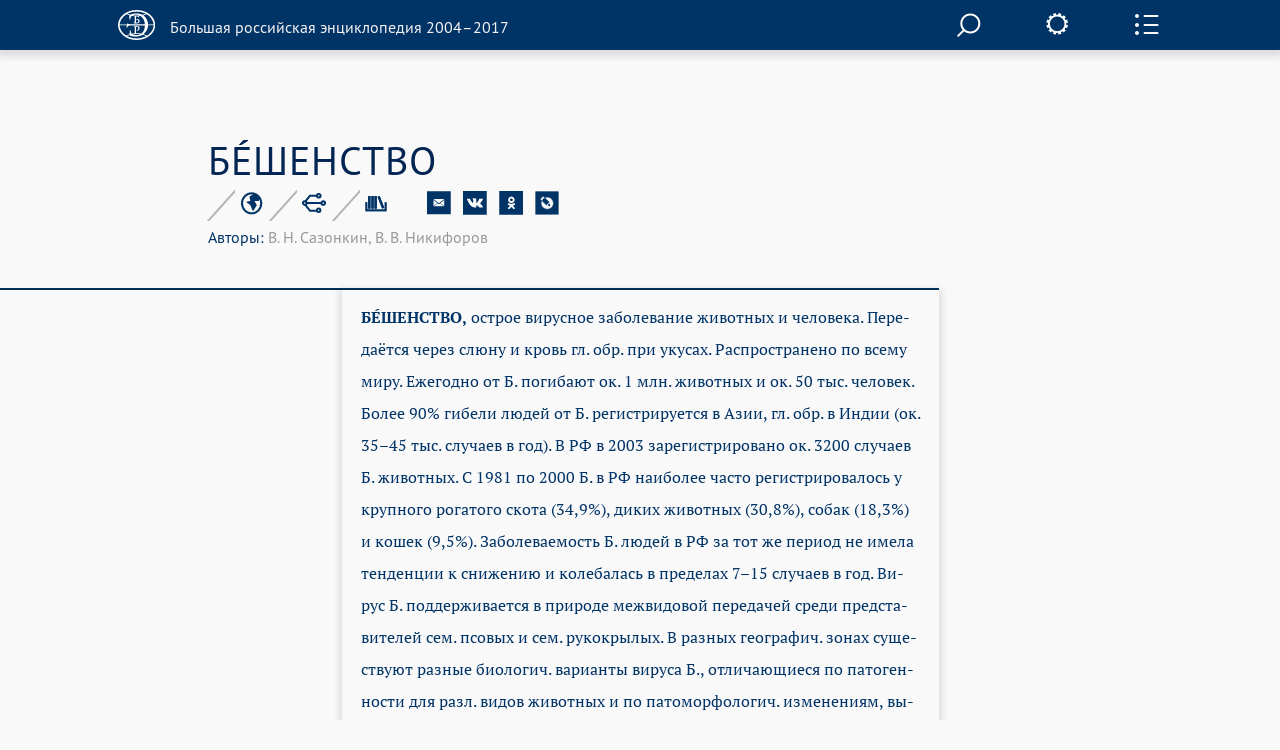

--- FILE ---
content_type: text/html; charset=utf-8
request_url: https://old.bigenc.ru/agriculture/text/1865133
body_size: 10565
content:
<!DOCTYPE html><!-- PAGINATION BLOCK --><html>
<head>
	<title>БЕШЕНСТВО &bull; Большая российская энциклопедия - электронная версия</title>
	<meta charset="utf-8" />
    <meta name="yandex-verification" content="64b5afaff8f3de14" />
    <meta http-equiv="Content-Type" content="text/html; charset=utf-8" />
    <meta http-equiv="Content-Language" content="ru" />
    <meta name="description" content="БЕШЕНСТВО, Большая российская энциклопедия - электронная версия"/>
	<link href="/lib/j/bootstrap/css/bootstrap.min.css" rel="stylesheet" type="text/css" />
    <script type="text/javascript" src="/lib/j/underscore-min.js"></script>
	<link href="/css/all.css?ssa=4573-42137886-12" rel="stylesheet" type="text/css"/>
<link href="/css/print.css" rel="stylesheet" type="text/css" media="print" />
	<meta name="viewport" content="target-densitydpi=device-dpi, width=device-width, initial-scale=1.0, user-scalable=yes">
	<script type="text/javascript" src="/lib/j/jquery.min.js"></script>
	<script type="text/javascript" src="/lib/j/bootstrap/js/bootstrap.min.js"></script>
    <script type="text/javascript" src="https://cdnjs.cloudflare.com/ajax/libs/mathjax/2.7.1/MathJax.js?config=TeX-MML-AM_HTMLorMML"></script>
    
    <script type="text/javascript" src="/lib/j/json2.js"></script>
    <script type="text/javascript" src="/j/sly.min.js"></script>
    <script type="text/javascript" src="/j/jquery.touchSwipe.min.js"></script>
    <script type="text/javascript" src="/j/jquery.main.js?v=121.3231.4"></script>
    <!--[if lte IE 9]><link rel="stylesheet" href="/css/ie.css" type="text/css" /><![endif]-->
    <!--[if lte IE 8]><script type="text/javascript" src="/j/ie.js"></script><![endif]-->
    <script type="text/javascript" src="/lib/queex-ui/ui.js"></script>
    <script type="text/javascript" src="/j/site.js?v=121.677.44"></script>
    <!-- Autocomplete for search -->
    <script type="text/javascript" src="/j/autocomplete.js"></script>

    <!-- JQuery UI -->
    <script src="https://cdnjs.cloudflare.com/ajax/libs/jqueryui/1.12.1/jquery-ui.min.js"></script>
    <link rel="stylesheet" href="https://code.jquery.com/ui/1.10.4/themes/flick/jquery-ui.css">
    <script src="https://cdnjs.cloudflare.com/ajax/libs/jqueryui-touch-punch/0.2.3/jquery.ui.touch-punch.min.js"></script>

    <!-- JQuery Slick CSS -->
    <link rel='stylesheet prefetch' href='https://cdn.jsdelivr.net/jquery.slick/1.6.0/slick.css'>

    <!-- Slider pips -->
    <link rel="stylesheet" href="https://cdnjs.cloudflare.com/ajax/libs/jQuery-ui-Slider-Pips/1.11.4/jquery-ui-slider-pips.min.css" />
    <script src="https://cdnjs.cloudflare.com/ajax/libs/jQuery-ui-Slider-Pips/1.11.4/jquery-ui-slider-pips.min.js"></script>

    <!-- Clipboard.js -->
    <script src="https://cdnjs.cloudflare.com/ajax/libs/clipboard.js/1.7.1/clipboard.min.js"></script>


<link href="/css/article-fonts.css" rel="stylesheet" type="text/css"/>

    <script type="text/x-mathjax-config">
        MathJax.Hub.Config({
          tex2jax: { inlineMath: [['$','$'], ['\\(','\\)']], displayMath: [['$$','$$'], ['\\[','\\]']], processEscapes: true },
          TeX: { extensions: [ 'mhchem.js' , "AMSmath.js", "AMSsymbols.js" ] }
        });
    </script>
	<script type="text/javascript">
		var PATH = '';
		var AUTH_PATH = '/user';</script>
<script src="/j/drag-on.js"></script>
<script src="/j/jquery.cookie.js"></script>
<script type="text/javascript" src="/j/charchem.js"></script>
<link type="text/css" rel="stylesheet" href="/j/easychem.css" />

<script type="text/javascript" src="/j/article_page.js"></script><!-- Site icons -->

<link rel="apple-touch-icon" sizes="180x180" href="/apple-touch-icon.png">
<link rel="icon" type="image/png" sizes="32x32" href="/favicon-32x32.png">
<link rel="icon" type="image/png" sizes="16x16" href="/favicon-16x16.png">
<link rel="manifest" href="/site.webmanifest">
<link rel="mask-icon" href="/safari-pinned-tab.svg" color="#5bbad5">
<meta name="msapplication-TileColor" content="#2d89ef">
<meta name="theme-color" content="#ffffff">

</head>
<body class="small-font noimage">
  <div id="wrapper">
	
<header id="header" class="article-header">
  <div class="item-container">
     <strong class="logo">
       <a href="/"><em></em><span>Большая российская энциклопедия 2004–2017</span></a>
     </strong>

     <div class="nav-container-desktop2">
         <div class="xsearch-opener flying2">
            <div class="srch-opener"></div>
         </div>
     </div>
     <div class="settings">
        <span class="settings-opener"></span>
        <div class="settings-drop">
          <div class="fontChange">
              <input type="range"
                     class="size-chs"
                     min="1"
                     max="3"
                     step="1"
                     />
              <ul class="size-choosing">
                  <li class="small"><a href="#">a</a>
                  </li>
                  <li class="average active"><a href="#">a</a>
                  </li>
                  <li class="big"><a href="#">a</a>
                  </li>
              </ul>
          </div>
          <ul class="services">
             <li><span><a href="/pdf/1865133">Загрузить PDF</a></span> <div class="visual"><img src="/img/file.svg" width="26" height="35" alt="image description"></div></li>
             <li><span><a href="#" onclick="window.print(); return false;">Распечатать</a></span> <div class="visual"><img src="/img/printer.svg" width="41" height="36" alt="image description"></div></li>
          </ul>
        </div>
     </div>
     <div class="side-panel-frame">
         <span class="panel-opener"></span>
     </div>
  </div>
  
<div class="side-panel">
  <div class="side-panel-inner">
    <div class="slidee">
      <div class="inner">
          <ul class="panel-nav change toc">
            <li><a href="#litra"seealso data-link="litra">Библиография</a></li>
</ul>
       <div class="share-block">
            <span class="item-title">Поделитесь с друзьями</span>
            <ul class="share-list" style="margin-left: 0px;">
               <li><a href="#" onclick="return emailArticleLink(1865133);"><img src="/img/e-mail2.svg" width="24" height="24" alt=""></a></li>
               <li><a href="http://vkontakte.ru/share.php?url=http%3A//old.bigenc.ru/agriculture/text/1865133"><img src="/img/vk2.svg" width="24" height="24" alt=""></a></li>
               <li><a href="http://www.odnoklassniki.ru/dk?st.cmd=addShare&st.s=1&st._surl=http%3A//old.bigenc.ru/agriculture/text/1865133"><img src="/img/ok2.svg" width="24" height="24" alt=""></a></li>
               <li><a href="http://www.livejournal.com/update.bml?subject=%D0%91%D0%95%CC%81%D0%A8%D0%95%D0%9D%D0%A1%D0%A2%D0%92%D0%9E&event=%3Ca%20href%3D%22http%3A//old.bigenc.ru/agriculture/text/1865133%22%3E%D0%91%D0%95%CC%81%D0%A8%D0%95%D0%9D%D0%A1%D0%A2%D0%92%D0%9E%3C/a%3E&prop_taglist=БРЭ"><img src="/img/note2.svg" width="24" height="24" alt=""></a></li>
            </ul>
          </div>
          <div class="subscribing">
            <span class="item-title" style="padding-bottom: 0px;">Подпишитесь на наши новости</span>
            <form action="/subscribe" class="news-form" onsubmit="return subscribe(this)" style="padding-right: 54px;margin-top: 30px;">
               <fieldset>
                 <div class="form-frame" style="margin-left: 0px;">
                   <input class="text" type="text" name="email" placeholder="Ваш Email" />
                      <div class="btn-subscribe">
                         <input type="submit" value="" />
                      </div>
                 </div>
               </fieldset>
            </form>
          </div>
          <div class="back">
              <span class="item-title">Вернуться к началу с статьи</span>
              <a href="#" class="up">up</a>
          </div>
      </div>
    </div>
  </div>
  <div class="item-scroll"><span></span></div>
</div>

</header>

	<div id="main">
			

<div class="fixed-nav-marker">&nbsp;</div>
                <nav id="nav" class="no-indent">
                    <div class="item-container">
                        <ul>
                            <li>
                                <a class="x-nav-opener" href="/rf">РОССИЯ [2004]</a>

							</li>
                            <li>
                                <a class="nav-opener" href="#">РУБРИКИ</a>
                                <div class="drop">
                                    <div class="drop-scroll-frame">
                                        <div class="drop-slidee">
                                            <div class="drop-item">
                                                <div class="drop-frame">
                                                    <ul class="rubrics">

                                                        <li><a href="/section/archeology">Археология</a></li>

                                                        <li><a href="/section/biology">Биология</a></li>

                                                        <li><a href="/section/military_science">Военное дело</a></li>

                                                        <li><a href="/section/world_history">Всемирная история</a></li>

                                                        <li><a href="/section/geography">География</a></li>

                                                        <li><a href="/section/geology">Геология</a></li>

                                                        <li><a href="/section/fine_art">Изобразительное искусство</a></li>

                                                        <li><a href="/section/literature">Литература</a></li>

                                                        <li><a href="/section/mathematics">Математика</a></li>

                                                        <li><a href="/section/medicine">Медицина</a></li>

                                                        <li><a href="/section/music">Музыка</a></li>

                                                        <li><a href="/section/education">Образование</a></li>

                                                        <li><a href="/section/domestic_history">Отечественная история</a></li>

                                                        <li><a href="/section/political_science">Политология</a></li>

                                                        <li><a href="/section/psychology">Психология</a></li>

                                                        <li><a href="/section/religious_studies">Религиоведение</a></li>

                                                        <li><a href="/section/agriculture">Сельское хозяйство</a></li>

                                                        <li><a href="/section/sociology">Социология</a></li>

                                                        <li><a href="/section/sport">Спорт</a></li>

                                                        <li><a href="/section/theatre_and_cinema">Театр и кино</a></li>

                                                        <li><a href="/section/technology_and_technique">Технологии и техника</a></li>

                                                        <li><a href="/section/physics">Физика</a></li>

                                                        <li><a href="/section/philosophy">Философия</a></li>

                                                        <li><a href="/section/chemistry">Химия</a></li>

                                                        <li><a href="/section/economics">Экономика</a></li>

                                                        <li><a href="/section/ethnology">Этнология</a></li>

                                                        <li><a href="/section/law">Юриспруденция</a></li>

                                                        <li><a href="/section/linguistics">Языкознание</a></li>

                                                    </ul>
                                                </div>
                                            </div>
                                            <div class="scroll"><span></span></div>
                                        </div>
                                    </div>
                                </div>
                            </li>
                            <li>
                                <a class="x-nav-opener" href="/persons">ПЕРСОНАЛИИ</a></li><li>
                                <a class="x-nav-opener" href="/vocabulary">СЛОВАРЬ</a></li>
			    <li>
				<a class="x-nav-opener" href="https://bigenc.ru">НОВАЯ ВЕРСИЯ</a>
			    </li>
                        </ul>
                    </div>
                </nav>

<div id="main">
  
<div style="margin: 0 0 50px"></div>

  <div class="item-container">
     <div class="article-block">
        <div class="article-service">
          <h1>БЕ́ШЕНСТВО</h1>
          
<div class="service-panel">
   <div class="service-holder">
     <ul class="service-list">
        
     <li>
        <a href="#"><img src="/img/icon8.svg" width="23" height="23" alt="рубрика"></a>

        <div class="service-drop">
           <div class="service-drop-frame">
              <div class="service-drop-inner">
                 <p><span class="drop-title">Рубрика</span>: <a href="/section/3617812">Сельское хозяйство</a></p>
              </div>
           </div>
        </div>

     </li>

        
     <li>
        <a href="#"><img src="/img/icon9.svg" width="24" height="22" alt="родственные статьи"></a>

     </li>

        
     <li style="display: none;">
        <a href="#"><img src="/img/icon10.svg" width="22" height="19" alt="image description"></a>

        <div class="service-drop width3">
           <div class="service-drop-frame">
              <div class="service-drop-inner">
			    
                   <p><span class="drop-title" id="dt-type-id" data-type="paper">В книжной версии</span></p>
                   <p id="bre-meta">Том 3. Москва, 2005, стр. 445-446</p>
			    
              </div>
           </div>
        </div>

    </li>

        <li>
            <a href="#"><img src="/img/icon10.svg" width="22" height="19" alt="image description">
            </a>
            <div class="service-drop width3">
                <div class="service-drop-frame">
                    <div class="service-drop-inner">
                        <p><span class="drop-title" id="dt-type-id" data-type="paper">Скопировать библиографическую ссылку:</span>
                        <hr>
                        </p>
                        <div class="clipboard-container">
                            <p id="label_target_1"></p>
                            <div id="input-group-1" class="input-group">
                                <input readonly="" id="copy_target_1" type="text" class="form-control" value="">
                                <span class="input-group-btn">
                                <button class="btn btn-default" id="copier_target_1" data-clipboard-target="#copy_target_1">
                                <i class="glyphicon glyphicon-copy"></i>
                                </button>
                                </span>
                            </div>
                            <br>
                            <br>
                            <p id="label_target_2"></p>
                            <div id="input-group-2" class="input-group">
                                <input readonly="" id="copy_target_2" type="text" class="form-control" value="">
                                <span class="input-group-btn">
                                <button class="btn btn-default" id="copier_target_2" data-clipboard-target="#copy_target_2">
                                <i class="glyphicon glyphicon-copy"></i>
                                </button>
                                </span>
                            </div>
                        </div>
                    </div>
                </div>
            </div>
        </li>
     </ul>
     <ul class="social-networks">
        <li>
           <a href="#" onclick="return emailArticleLink(1865133);"><img src="/img/e-mail.svg" width="24" height="24" alt=""></a>
        </li>
        <li>
           <a href="http://vkontakte.ru/share.php?url=http%3A//old.bigenc.ru/agriculture/text/1865133"><img src="/img/vk.svg" width="24" height="24" alt=""></a>
        </li>
        <li>
           <a href="http://www.odnoklassniki.ru/dk?st.cmd=addShare&st.s=1&st._surl=http%3A//old.bigenc.ru/agriculture/text/1865133"><img src="/img/ok.svg" width="24" height="24" alt=""></a>
        </li>
        <li>
           <a href="http://www.livejournal.com/update.bml?subject=%D0%91%D0%95%CC%81%D0%A8%D0%95%D0%9D%D0%A1%D0%A2%D0%92%D0%9E&event=%3Ca%20href%3D%22http%3A//old.bigenc.ru/agriculture/text/1865133%22%3E%D0%91%D0%95%CC%81%D0%A8%D0%95%D0%9D%D0%A1%D0%A2%D0%92%D0%9E%3C/a%3E&prop_taglist=БРЭ"><img src="/img/note.svg" width="24" height="24" alt=""></a>
        </li>
     </ul>
   </div>
 <div style="position: relative"><span class="service-text"><span id="authors"><span style="color:#036">Авторы: </span>В. Н. Сазонкин, В. В. Никифоров</span></span>
 </div>
 </div>

        </div>
        <div class="small-container article-container">

<html><head></head><body><p class="Слово type-"><span class="b- f-9 fi--142 font_n-9 sa-0 sl-200 type-blackword">БЕ́ШЕНСТВО,</span> ост­рое ви­рус­ное за­бо­ле­ва­ние жи­вот­ных и че­ло­ве­ка. Пе­ре­да­ёт­ся че­рез слю­ну и кровь гл. обр. при уку­сах. Рас­про­стра­не­но по все­му ми­ру. Еже­год­но от Б. по­ги­ба­ют ок. 1 млн. жи­вот­ных и ок. 50 тыс. че­ло­век. Бо­лее 90% ги­бе­ли лю­дей от Б. ре­ги­ст­ри­ру­ет­ся в Азии, гл. обр. в Ин­дии (ок. 35–45 тыс. слу­ча­ев в год). В РФ в 2003 за­ре­ги­ст­ри­ро­ва­но ок. 3200 слу­ча­ев Б. жи­вот­ных. C 1981 по 2000 Б. в РФ наи­бо­лее час­то ре­ги­ст­ри­ро­ва­лось у круп­но­го ро­га­то­го ско­та (34,9%), ди­ких жи­вот­ных (30,8%), со­бак (18,3%) и ко­шек (9,5%). За­бо­ле­вае­мость Б. лю­дей в РФ за тот же пе­ри­од не име­ла тен­ден­ции к сни­же­нию и ко­ле­ба­лась в пре­де­лах 7–15 слу­ча­ев в год. Ви­рус Б. под­дер­жи­ва­ет­ся в при­ро­де меж­ви­до­вой пе­ре­да­чей сре­ди пред­ста­ви­те­лей сем. псо­вых и сем. ру­ко­кры­лых. В раз­ных гео­гра­фич. зо­нах су­ще­ст­ву­ют раз­ные био­ло­гич. ва­ри­ан­ты ви­ру­са Б., от­ли­чаю­щие­ся по па­то­ген­но­сти для разл. ви­дов жи­вот­ных и по па­то­мор­фо­ло­гич. из­ме­не­ни­ям, вы­зван­ным ими в центр. нерв­ной сис­те­ме. </p></body></html>

<html><head></head><body><p class="Основной type-"> Впер­вые разл. про­яв­ле­ния Б. у со­бак, пе­ре­да­чу его дру­гим ви­дам жи­вот­ных и че­ло­ве­ку че­рез укус опи­сал Ари­сто­тель в 4 в. до н. э. В 1804 нем. мик­ро­био­лог Г. Цин­ке до­ка­зал за­раз­ность слю­ны боль­но­го Б. жи­вот­но­го. Л. <a data-art="2323161" data-word="Пастер" href="/biology/text/2323161"><span class="fs-18 i-">Пас­тер</span></a> и его уче­ни­ки ус­та­но­ви­ли, что ви­рус Б. со­дер­жит­ся в центр. нерв­ной сис­те­ме, раз­ра­бо­та­ли ме­тод ос­лаб­ле­ния воз­бу­ди­те­ля и пре­до­хра­ни­тель­ные при­вив­ки. В. <a data-art="1844434" data-word="Бабеш" href="/medicine/text/1844434"><span class="fs-18 i-">Ба­беш</span></a> в 1887 и итал. мик­ро­био­лог А. Нег­ри в 1903 опи­са­ли спе­ци­фич. об­ра­зо­ва­ния в нерв­ной сис­те­ме боль­ных Б. жи­вот­ных (т. н. тель­ца Ба­бе­ша – Нег­ри), что об­лег­чи­ло по­ста­нов­ку по­смерт­но­го ди­аг­но­за. Изу­че­ние Б. в Рос­сии свя­за­но с име­на­ми И. И. <a data-art="2210698" data-word="Мечникова" href="/biology/text/2210698"><span class="fs-18 i-">Меч­ни­ко­ва</span></a> и Н. Ф. <a data-art="2342604" data-word="Гамалеи" href="/medicine/text/2342604"><span class="fs-18 i-">Га­ма­леи</span></a>, ор­га­ни­зо­вав­ших в 1886 в Одес­се вто­рую в ми­ре (по­сле па­риж­ской) пас­те­ров­скую стан­цию (спец. мед. уч­ре­ж­де­ние для про­ве­де­ния при­ви­вок про­тив бе­шен­ст­ва). </p></body></html>

<html><head></head><body><p class="Основной type-">У <span class="spacing">жи­вот­ных</span> ин­ку­бац. пе­ри­од Б. 2–8 нед и боль­ше, в не­ко­то­рых слу­ча­ях – бо­лее го­да. Вна­ча­ле про­ис­хо­дит пря­мое рас­про­стра­не­ние ви­ру­са от мес­та за­ра­же­ния к центр. нерв­ной сис­те­ме по на­прав­ле­нию нерв­ных пу­тей и не­пря­мая транс­пор­ти­ров­ка его че­рез лим­фа­тич. и кро­ве­нос­ный ток. Ви­рус, по­пав­ший в центр. нерв­ную сис­те­му, на­чи­на­ет рас­про­стра­нять­ся по нерв­ным пу­тям в цен­тро­беж­ном на­прав­ле­нии, по­па­да­ет в слюн­ные же­ле­зы, вслед­ст­вие че­го за­раз­ной ста­но­вит­ся ткань этих же­лёз, их сек­рет и слю­на. Па­то­ло­гич. из­ме­не­ния в го­лов­ном моз­ге пред­став­ля­ют со­бой по­ра­же­ния, ха­рак­тер­ные для эн­це­фа­ли­та, с де­ге­не­ра­ци­ей ней­ро­нов, осо­бен­но в сред­нем и про­дол­го­ва­том моз­ге. При ти­пич­ной (буй­ной) фор­ме Б. в на­чаль­ной ста­дии от­ме­ча­ют из­мен­чи­вость на­строе­ния, раз­дра­жи­тель­ность. Жи­вот­ные за­би­ва­ют­ся в тём­ные мес­та, что-то ку­са­ют в воз­ду­хе («лов­ля мух»), по­еда­ют не­съе­доб­ные пред­ме­ты. От­ме­ча­ет­ся слю­но­те­че­ние и за­труд­нён­ное гло­та­ние. Не­ко­то­рые жи­вот­ные ли­жут, ца­ра­па­ют, гры­зут ме­сто уку­са. Че­рез 2–3 дня на­сту­па­ет вто­рая ста­дия. Сим­пто­мы уси­ли­ва­ют­ся. На­блю­да­ют­ся аг­рес­сия и буй­ст­во, ко­то­рые мо­гут сме­нять­ся пе­рио­да­ми де­прес­сии. По­яв­ля­ют­ся при­зна­ки па­ра­ли­ча, по­сле че­го жи­вот­ные по­ги­ба­ют обыч­но на 2–4-й день. Встре­ча­ют­ся и др. фор­мы Б.: ти­хая (па­ра­ли­ти­че­ская), ре­же – ати­пич­ная (без па­ра­ли­чей), и край­не ред­ко – абор­тив­ная (при ко­то­рой Б. за­кан­чи­ва­ет­ся вы­здо­ров­ле­ни­ем), а так­же воз­врат­ная (при ко­то­рой кли­нич. сим­пто­мы ис­че­за­ют, а по­том вновь по­яв­ля­ют­ся).</p></body></html>

<html><head></head><body><p class="Основной type-"> Для по­ста­нов­ки ди­аг­но­за про­во­дят мик­ро­ско­пич. ис­сле­до­ва­ния тка­ней го­лов­но­го моз­га для об­на­ру­же­ния те­лец Ба­бе­ша – Нег­ри; се­ро­ло­гич. ис­сле­до­ва­ния и био­про­бу на ла­бо­ра­тор­ных жи­вот­ных. Ле­че­ние не про­во­дит­ся. Про­фи­лак­ти­ка: про­ве­де­ние сис­те­ма­тич. вак­ци­на­ции со­бак и ко­шек, а в не­бла­го­по­луч­ных по Б. ре­гио­нах – и с.-х. жи­вот­ных. С кон. 1990-х гг. во мно­гих стра­нах, в т. ч. в РФ, раз­ра­бо­та­ны и при­ме­ня­ют­ся вак­ци­ны в ви­де кор­мо­вых при­ма­нок для ди­ких пло­то­яд­ных жи­вот­ных. </p></body></html>

<html><head></head><body><p class="Основной type-">У <span class="spacing">че­ло­ве­ка</span> ин­ку­бац. пе­ри­од Б. от 10 дней до 2 лет и бо­лее, обыч­но – 3–7 нед. В анам­не­зе, как пра­ви­ло, име­ет­ся ука­за­ние на укус жи­вот­ным. В мес­те уку­са по­яв­ля­ют­ся бо­ли, со­про­во­ж­даю­щие­ся не­до­мо­га­ни­ем, бес­при­чин­ным стра­хом, тос­кой. По­пыт­ки пить во­ду вы­зы­ва­ют бо­лез­нен­ные спаз­мы мышц глот­ки и гор­та­ни, за­став­ляю­щие боль­но­го от­ка­зы­вать­ся от во­ды (гид­ро­фо­бия). Па­ци­ен­ты бес­по­кой­ны, рас­те­рян­ны. По ме­ре про­грес­си­ро­ва­ния бо­лез­ни су­до­ро­ги на­сту­па­ют при од­ном упо­ми­на­нии о во­де; во рту ска­п­ли­ва­ет­ся вяз­кая слю­на; раз­ви­ва­ют­ся па­ра­ли­чи мышц ту­ло­ви­ща и ко­неч­но­стей. Б. у че­ло­ве­ка счи­та­ет­ся аб­со­лют­но смер­тель­ным за­бо­ле­ва­ни­ем (при по­яв­ле­нии кли­нич. сим­пто­мов спа­сти боль­но­го не­воз­мож­но). Смерть, как пра­ви­ло, на­сту­па­ет на 3–14-й день при яв­ле­ни­ях сер­деч­но-со­су­ди­стой и ды­ха­тель­ной не­дос­та­точ­но­сти. Спе­ци­фич. те­ра­пия от­сут­ст­ву­ет. Для про­фи­лак­ти­ки Б. у че­ло­ве­ка ис­поль­зу­ет­ся вак­ци­на Ко-КАВ и ан­ти­ра­би­че­ский им­му­ног­ло­бу­лин. При­вив­ки эф­фек­тив­ны не позд­нее 14-го дня по­сле уку­са.</p></body></html></div>
     </div>
  </div>
  <div class="accordion-block">
      
  <div class="accordion-item" id="litra">
     <div class="accordion-head">
        <div class="small-container">
           <a class="accordion-opener" href="#">Библиография</a>
        </div>
     </div>
     <div class="expanded">
        <div class="accordion-inner">
           <div class="small-container">
             <div class="text-box">
             
                <html><head></head><body><p class="Библиография type-">Лит.: <span class="i-">Ве­дер­ни­ков В. А., Се­дов В</span>. <span class="i-">А., Ива­нов­ский Э. В.</span> Бе­шен­ст­во жи­вот­ных. М., 1974; Ви­рус­ные бо­лез­ни жи­вот­ных. М., 1998; <span class="i-">Груз­дев К. Н., Не­до­се­ков В. В.</span> Бе­шен­ст­во жи­вот­ных. М., 2001; Прак­ти­че­ские ре­ко­мен­да­ции по эпи­днад­зо­ру за бе­шен­ст­вом. М., 2001.</p></body></html>
             
             </div>
           </div>
        </div>
     </div>
  </div>

      


      


      
      
  </div>
  <a href="#" class="btn-up"><span>Вернуться к началу</span></a>
</div>

	</div>
	
<div class="modal fade" id="art-link-mail">
  <div class="modal-dialog" style="width: 400px">
     <div class="modal-content">
        <div class="modal-header">
            <button type="button" class="close" data-dismiss="modal" aria-label="Close"><span aria-hidden="true">&times;</span></button>
            <h4>Ссылка на статью на E-mail</h4>
        </div>
        <div class="modal-body">
           <div class="em-line">
               <input class="text" name="email" type="text" placeholder="Ваш Email">
           </div>
           <div class="em-line" style="clear:both">
               <div style="float:left;width:50%">
                    <img class="captcha" src="" width="140" height="50" data-id="" style="margin: 5px;">
               </div>
               <div style="float:left;width:50%">
                    <input class="text" name="captcha" type="text" placeholder="Текст с картинки"><br>
                    <span class="glyphicon glyphicon-repeat" style="cursor: pointer" aria-hidden="true" title="Выберите другую картинку" onClick="changeCaptchaValue(this)"></span> <span class="cpt-help" onClick="changeCaptchaValue(this)">другая картинка</span>
               </div>
           </div>
           <div style="display:none; clear: left" class="message alert alert-danger">
           </div>
        </div>
        <div class="modal-footer" style="clear:left">
            <input type="hidden" name="article" value="1865133" >
            <button type="button" class="btn btn-primary" onclick="return requestEmailLink(this)">Послать</button>
            <button type="button" class="btn btn-default" data-dismiss="modal">Закрыть</button>
        </div>
     </div>
  </div>

</div>

  </div>
  <div id="subscribe-ok" class="modal fade">
      <div class="modal-dialog" style="width: 400px">
           <div class="modal-content">
              <div class="modal-header">
                 <button type="button" class="close" data-dismiss="modal" aria-label="Close"><span aria-hidden="true">&times;</span></button>
                 <h4>Спасибо!</h4>
              </div>
              <div class="modal-body">
              Ваш адрес успешно подписан на рассылку новостей нашего сайта.
              </div>
              <div class="modal-footer">
                 <button type="button" class="btn btn-default" data-dismiss="modal">Закрыть</button>
              </div>
           </div>
      </div>
  </div>
  <div id="subscribe" class="modal fade">
      <div class="modal-dialog" style="width: 400px">
           <div class="modal-content">
              <div class="modal-header">
                 <button type="button" class="close" data-dismiss="modal" aria-label="Close"><span aria-hidden="true">&times;</span></button>
                 <h4>Подписка на рассылку новостей</h4>
              </div>
              <div class="modal-body">
                <div class="em-line">
                   <input class="text" name="email" type="text" placeholder="Ваш Email">
                </div>
                <div class="em-line" style="clear:both">
                   <div style="float:left;width:50%">
                      <img class="captcha" src="" width="140" height="50" data-id="" style="margin: 5px;">
                   </div>
                   <div style="float:left;width:50%">
                   <input class="text" name="captcha" type="text" placeholder="Текст с картинки"><br>
                      <span class="glyphicon glyphicon-repeat" style="cursor: pointer" aria-hidden="true" title="Выберите другую картинку" onClick="changeCaptchaValue(this)"></span> <span class="cpt-help" onClick="changeCaptchaValue(this)">другая картинка</span>
                   </div>
                </div>
                <div style="display: none; clear: left" class="message alert alert-danger"></div>
              </div>
              <div class="modal-footer" style="clear:left">
                 <button type="button" class="btn btn-primary" onclick="return requestSubscription(this)">Подписаться</button>
                 <button type="button" class="btn btn-default" data-dismiss="modal">Закрыть</button>
              </div>
           </div>
      </div>
  </div>
  
<footer id="footer">
  <div class="item-container">
    <div class="footer-nav-holder" style="clear: left">
       <nav class="footer-nav">
           <ul>
    <li><strong class="logo" style="margin-bottom: 50px;">
      <a href="http://mkrf.ru"><div class="mc-logo"><img src="/img/min-cult-logo.svg" width="54" height="59"></div>
      <div class="mc-name"><img src="/img/min-cult-name.svg" width="285" height="38"></div></a>
    </strong></li>
              <li style="clear:left"><a href="/about">О проекте</a></li>
	      <li style="clear:left"><a href="/contacts">Контакты</a></li>
              </ul>
       </nav>
       <div class="holder">

           </div>
    </div>
    <em class="copyright">
    &copy; БРЭ 2004–2017. Все права защищены.&nbsp;</br>
    &nbsp;&nbsp;&nbsp; Главный редактор:&nbsp;&nbsp;Кравец С. Л.
    &nbsp;&nbsp;&nbsp; Телефон редакции: +7-495-917-90-00&nbsp;Email: secretar@greatbook.ru</br>
    &nbsp;&nbsp;&nbsp; Знак информационной продукции: <span style="color:#fbfbfb;">12+</span>
    </em>
  </div>
</footer><div class="popup-holder search-popup">
   <div class="bg">&nbsp;</div>
   <div class="popup">
      <form action="/search" class="search-form">
       <fieldset>
            <div class="search-frame">
                <div class="search__field">
                
                <input class="text" name="q" id="search" onkeyup='startSearch()' type="text"/>
                </div>
                <div class="btn-search">
                    <input type="submit" value="">
                </div>
                <div id='results' class='results'>
                </div>
            </div>

       </fieldset>
      </form>
     <a href="#" onclick="enableScrollBg()" class="btn-close">close</a>
   </div>
</div>


<!-- Google Analytics -->
<script>
  (function(i,s,o,g,r,a,m){i['GoogleAnalyticsObject']=r;i[r]=i[r]||function(){
  (i[r].q=i[r].q||[]).push(arguments)},i[r].l=1*new Date();a=s.createElement(o),
  m=s.getElementsByTagName(o)[0];a.async=1;a.src=g;m.parentNode.insertBefore(a,m)
  })(window,document,'script','https://www.google-analytics.com/analytics.js','ga');

  ga('create', 'UA-261055-7', 'auto');
  ga('send', 'pageview');

</script>

<!-- Yandex.Metrika counter -->
<script type="text/javascript" >
    (function (d, w, c) {
        (w[c] = w[c] || []).push(function() {
            try {
                w.yaCounter36391940 = new Ya.Metrika2({
                    id:36391940,
                    clickmap:true,
                    trackLinks:true,
                    accurateTrackBounce:true,
                    webvisor:true,
                    trackHash:true
                });
            } catch(e) { }
        });

        var n = d.getElementsByTagName("script")[0],
            s = d.createElement("script"),
            f = function () { n.parentNode.insertBefore(s, n); };
        s.type = "text/javascript";
        s.async = true;
        s.src = "https://mc.yandex.ru/metrika/tag.js";

        if (w.opera == "[object Opera]") {
            d.addEventListener("DOMContentLoaded", f, false);
        } else { f(); }
    })(document, window, "yandex_metrika_callbacks2");
</script>
<noscript><div><img src="https://mc.yandex.ru/watch/36391940" style="position:absolute; left:-9999px;" alt="" /></div></noscript>
<!-- /Yandex.Metrika counter -->

<script type="text/javascript">
var _top100q = _top100q || [];
_top100q.push(['setAccount', '4418736']);
_top100q.push(['trackPageviewByLogo', document.getElementById('Rambler-counter')]);

(function(){
  var pa = document.createElement("script"); 
  pa.type = "text/javascript"; 
  pa.async = true;
  pa.src = ("https:" == document.location.protocol ? "https:" : "http:") + "//st.top100.ru/top100/top100.js";
  var s = document.getElementsByTagName("script")[0]; 
  s.parentNode.insertBefore(pa, s);
})();
</script>

<!-- Website data structure for Google Searchbox -->

<script type="application/ld+json">
{
  "@context": "http://schema.org",
  "@type": "WebSite",
  "url": "http://old.bigenc.ru/",
  "potentialAction": {
    "@type": "SearchAction",
    "target": "http://old.bigenc.ru/search?q={search_term}",
    "query-input": "required name=search_term" }
}
</script>

<script type="text/javascript" src="/j/slider.js"></script>
<script src='https://cdn.jsdelivr.net/jquery.slick/1.6.0/slick.min.js'></script>
<script src="/j/slick-slider.js"></script>
</body>
</html>



